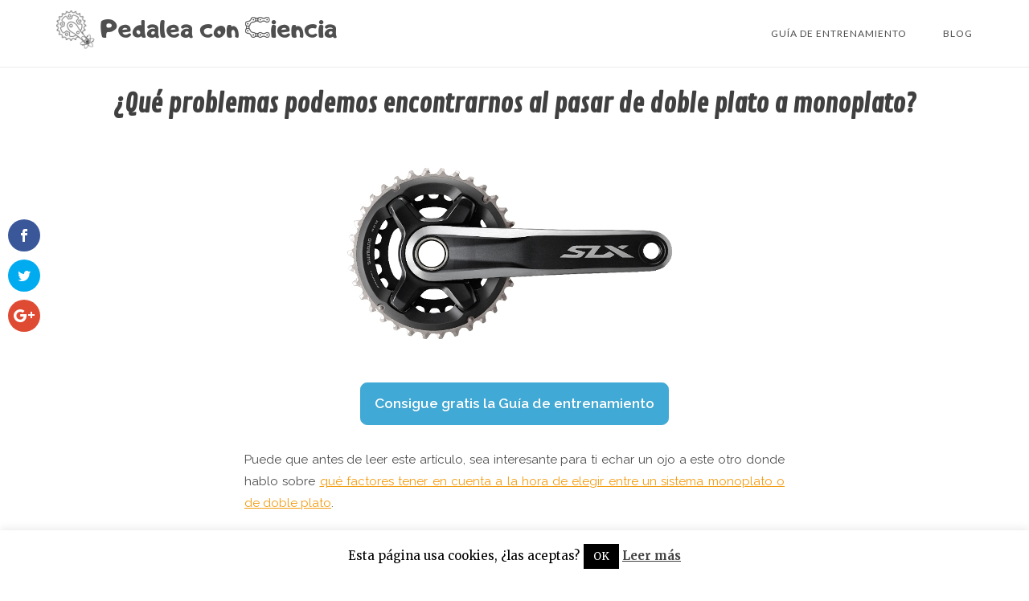

--- FILE ---
content_type: text/html; charset=UTF-8
request_url: https://pedaleaconciencia.com/mountain-bike/problemas-al-pasar-de-doble-plato-a-monoplato/
body_size: 20584
content:
<!DOCTYPE html>
<html lang="es">
<head>
<meta charset="UTF-8">
<meta name="viewport" content="width=device-width, initial-scale=1">
<link rel="profile" href="http://gmpg.org/xfn/11">
<link rel="pingback" href="https://pedaleaconciencia.com/xmlrpc.php">

<script>var et_site_url='https://pedaleaconciencia.com';var et_post_id='1907';function et_core_page_resource_fallback(a,b){"undefined"===typeof b&&(b=a.sheet.cssRules&&0===a.sheet.cssRules.length);b&&(a.onerror=null,a.onload=null,a.href?a.href=et_site_url+"/?et_core_page_resource="+a.id+et_post_id:a.src&&(a.src=et_site_url+"/?et_core_page_resource="+a.id+et_post_id))}
</script><meta name='robots' content='index, follow, max-image-preview:large, max-snippet:-1, max-video-preview:-1' />

	<!-- This site is optimized with the Yoast SEO plugin v26.8 - https://yoast.com/product/yoast-seo-wordpress/ -->
	<title>▷ ¿Qué problemas podemos encontrarnos al pasar de doble plato a monoplato?</title>
	<meta name="description" content="¿Qué es necesario para pasar de doble plato a monoplato? ¿Qué debemos tener en cuenta? ¿Qué problemas podríamos encontrar en el proceso?" />
	<link rel="canonical" href="https://pedaleaconciencia.com/mountain-bike/problemas-al-pasar-de-doble-plato-a-monoplato/" />
	<meta property="og:locale" content="es_ES" />
	<meta property="og:type" content="article" />
	<meta property="og:title" content="▷ ¿Qué problemas podemos encontrarnos al pasar de doble plato a monoplato?" />
	<meta property="og:description" content="¿Qué es necesario para pasar de doble plato a monoplato? ¿Qué debemos tener en cuenta? ¿Qué problemas podríamos encontrar en el proceso?" />
	<meta property="og:url" content="https://pedaleaconciencia.com/mountain-bike/problemas-al-pasar-de-doble-plato-a-monoplato/" />
	<meta property="og:site_name" content="Pedalea con Ciencia" />
	<meta property="article:publisher" content="https://www.facebook.com/pedaleaconciencia/" />
	<meta property="article:published_time" content="2018-07-19T07:00:38+00:00" />
	<meta property="article:modified_time" content="2018-07-19T16:59:24+00:00" />
	<meta property="og:image" content="https://pedaleaconciencia.com/wp-content/uploads/Problemas-al-pasar-de-doble-a-monoplato.jpeg" />
	<meta property="og:image:width" content="448" />
	<meta property="og:image:height" content="256" />
	<meta property="og:image:type" content="image/jpeg" />
	<meta name="author" content="Admin" />
	<meta name="twitter:card" content="summary_large_image" />
	<meta name="twitter:creator" content="@PedaleaCiencia" />
	<meta name="twitter:site" content="@PedaleaCiencia" />
	<meta name="twitter:label1" content="Escrito por" />
	<meta name="twitter:data1" content="Admin" />
	<meta name="twitter:label2" content="Tiempo de lectura" />
	<meta name="twitter:data2" content="2 minutos" />
	<script type="application/ld+json" class="yoast-schema-graph">{"@context":"https://schema.org","@graph":[{"@type":"Article","@id":"https://pedaleaconciencia.com/mountain-bike/problemas-al-pasar-de-doble-plato-a-monoplato/#article","isPartOf":{"@id":"https://pedaleaconciencia.com/mountain-bike/problemas-al-pasar-de-doble-plato-a-monoplato/"},"author":{"name":"Admin","@id":"https://pedaleaconciencia.com/#/schema/person/3c553aefc7e74fae62aa073e6bf62f65"},"headline":"¿Qué problemas podemos encontrarnos al pasar de doble plato a monoplato?","datePublished":"2018-07-19T07:00:38+00:00","dateModified":"2018-07-19T16:59:24+00:00","mainEntityOfPage":{"@id":"https://pedaleaconciencia.com/mountain-bike/problemas-al-pasar-de-doble-plato-a-monoplato/"},"wordCount":393,"image":{"@id":"https://pedaleaconciencia.com/mountain-bike/problemas-al-pasar-de-doble-plato-a-monoplato/#primaryimage"},"thumbnailUrl":"https://pedaleaconciencia.com/wp-content/uploads/Problemas-al-pasar-de-doble-a-monoplato.jpeg","keywords":["material","monoplato","rendimiento"],"articleSection":["Mountain bike"],"inLanguage":"es"},{"@type":"WebPage","@id":"https://pedaleaconciencia.com/mountain-bike/problemas-al-pasar-de-doble-plato-a-monoplato/","url":"https://pedaleaconciencia.com/mountain-bike/problemas-al-pasar-de-doble-plato-a-monoplato/","name":"▷ ¿Qué problemas podemos encontrarnos al pasar de doble plato a monoplato?","isPartOf":{"@id":"https://pedaleaconciencia.com/#website"},"primaryImageOfPage":{"@id":"https://pedaleaconciencia.com/mountain-bike/problemas-al-pasar-de-doble-plato-a-monoplato/#primaryimage"},"image":{"@id":"https://pedaleaconciencia.com/mountain-bike/problemas-al-pasar-de-doble-plato-a-monoplato/#primaryimage"},"thumbnailUrl":"https://pedaleaconciencia.com/wp-content/uploads/Problemas-al-pasar-de-doble-a-monoplato.jpeg","datePublished":"2018-07-19T07:00:38+00:00","dateModified":"2018-07-19T16:59:24+00:00","author":{"@id":"https://pedaleaconciencia.com/#/schema/person/3c553aefc7e74fae62aa073e6bf62f65"},"description":"¿Qué es necesario para pasar de doble plato a monoplato? ¿Qué debemos tener en cuenta? ¿Qué problemas podríamos encontrar en el proceso?","breadcrumb":{"@id":"https://pedaleaconciencia.com/mountain-bike/problemas-al-pasar-de-doble-plato-a-monoplato/#breadcrumb"},"inLanguage":"es","potentialAction":[{"@type":"ReadAction","target":["https://pedaleaconciencia.com/mountain-bike/problemas-al-pasar-de-doble-plato-a-monoplato/"]}]},{"@type":"ImageObject","inLanguage":"es","@id":"https://pedaleaconciencia.com/mountain-bike/problemas-al-pasar-de-doble-plato-a-monoplato/#primaryimage","url":"https://pedaleaconciencia.com/wp-content/uploads/Problemas-al-pasar-de-doble-a-monoplato.jpeg","contentUrl":"https://pedaleaconciencia.com/wp-content/uploads/Problemas-al-pasar-de-doble-a-monoplato.jpeg","width":"448","height":"256","caption":"Problemas al pasar de doble a monoplato"},{"@type":"BreadcrumbList","@id":"https://pedaleaconciencia.com/mountain-bike/problemas-al-pasar-de-doble-plato-a-monoplato/#breadcrumb","itemListElement":[{"@type":"ListItem","position":1,"name":"Portada","item":"https://pedaleaconciencia.com/"},{"@type":"ListItem","position":2,"name":"¿Qué problemas podemos encontrarnos al pasar de doble plato a monoplato?"}]},{"@type":"WebSite","@id":"https://pedaleaconciencia.com/#website","url":"https://pedaleaconciencia.com/","name":"Pedalea con Ciencia","description":"Disfruta más y mejor con tu bicicleta","potentialAction":[{"@type":"SearchAction","target":{"@type":"EntryPoint","urlTemplate":"https://pedaleaconciencia.com/?s={search_term_string}"},"query-input":{"@type":"PropertyValueSpecification","valueRequired":true,"valueName":"search_term_string"}}],"inLanguage":"es"},{"@type":"Person","@id":"https://pedaleaconciencia.com/#/schema/person/3c553aefc7e74fae62aa073e6bf62f65","name":"Admin","image":{"@type":"ImageObject","inLanguage":"es","@id":"https://pedaleaconciencia.com/#/schema/person/image/","url":"https://secure.gravatar.com/avatar/eb1b2781f7d78e3e858c32b4f4171019f68adb871fb8b33cb84a965aba617bba?s=96&r=g","contentUrl":"https://secure.gravatar.com/avatar/eb1b2781f7d78e3e858c32b4f4171019f68adb871fb8b33cb84a965aba617bba?s=96&r=g","caption":"Admin"}}]}</script>
	<!-- / Yoast SEO plugin. -->


<link rel='dns-prefetch' href='//fonts.googleapis.com' />
<link rel="alternate" type="application/rss+xml" title="Pedalea con Ciencia &raquo; Feed" href="https://pedaleaconciencia.com/feed/" />
<link rel="alternate" type="application/rss+xml" title="Pedalea con Ciencia &raquo; Feed de los comentarios" href="https://pedaleaconciencia.com/comments/feed/" />
<link rel="alternate" title="oEmbed (JSON)" type="application/json+oembed" href="https://pedaleaconciencia.com/wp-json/oembed/1.0/embed?url=https%3A%2F%2Fpedaleaconciencia.com%2Fmountain-bike%2Fproblemas-al-pasar-de-doble-plato-a-monoplato%2F" />
<link rel="alternate" title="oEmbed (XML)" type="text/xml+oembed" href="https://pedaleaconciencia.com/wp-json/oembed/1.0/embed?url=https%3A%2F%2Fpedaleaconciencia.com%2Fmountain-bike%2Fproblemas-al-pasar-de-doble-plato-a-monoplato%2F&#038;format=xml" />
<style id='wp-img-auto-sizes-contain-inline-css' type='text/css'>
img:is([sizes=auto i],[sizes^="auto," i]){contain-intrinsic-size:3000px 1500px}
/*# sourceURL=wp-img-auto-sizes-contain-inline-css */
</style>
<link rel='stylesheet' id='googleFonts-css' href='https://fonts.googleapis.com/css?family=Roboto&#038;ver=6.9' type='text/css' media='all' />
<style id='wp-emoji-styles-inline-css' type='text/css'>

	img.wp-smiley, img.emoji {
		display: inline !important;
		border: none !important;
		box-shadow: none !important;
		height: 1em !important;
		width: 1em !important;
		margin: 0 0.07em !important;
		vertical-align: -0.1em !important;
		background: none !important;
		padding: 0 !important;
	}
/*# sourceURL=wp-emoji-styles-inline-css */
</style>
<style id='wp-block-library-inline-css' type='text/css'>
:root{--wp-block-synced-color:#7a00df;--wp-block-synced-color--rgb:122,0,223;--wp-bound-block-color:var(--wp-block-synced-color);--wp-editor-canvas-background:#ddd;--wp-admin-theme-color:#007cba;--wp-admin-theme-color--rgb:0,124,186;--wp-admin-theme-color-darker-10:#006ba1;--wp-admin-theme-color-darker-10--rgb:0,107,160.5;--wp-admin-theme-color-darker-20:#005a87;--wp-admin-theme-color-darker-20--rgb:0,90,135;--wp-admin-border-width-focus:2px}@media (min-resolution:192dpi){:root{--wp-admin-border-width-focus:1.5px}}.wp-element-button{cursor:pointer}:root .has-very-light-gray-background-color{background-color:#eee}:root .has-very-dark-gray-background-color{background-color:#313131}:root .has-very-light-gray-color{color:#eee}:root .has-very-dark-gray-color{color:#313131}:root .has-vivid-green-cyan-to-vivid-cyan-blue-gradient-background{background:linear-gradient(135deg,#00d084,#0693e3)}:root .has-purple-crush-gradient-background{background:linear-gradient(135deg,#34e2e4,#4721fb 50%,#ab1dfe)}:root .has-hazy-dawn-gradient-background{background:linear-gradient(135deg,#faaca8,#dad0ec)}:root .has-subdued-olive-gradient-background{background:linear-gradient(135deg,#fafae1,#67a671)}:root .has-atomic-cream-gradient-background{background:linear-gradient(135deg,#fdd79a,#004a59)}:root .has-nightshade-gradient-background{background:linear-gradient(135deg,#330968,#31cdcf)}:root .has-midnight-gradient-background{background:linear-gradient(135deg,#020381,#2874fc)}:root{--wp--preset--font-size--normal:16px;--wp--preset--font-size--huge:42px}.has-regular-font-size{font-size:1em}.has-larger-font-size{font-size:2.625em}.has-normal-font-size{font-size:var(--wp--preset--font-size--normal)}.has-huge-font-size{font-size:var(--wp--preset--font-size--huge)}.has-text-align-center{text-align:center}.has-text-align-left{text-align:left}.has-text-align-right{text-align:right}.has-fit-text{white-space:nowrap!important}#end-resizable-editor-section{display:none}.aligncenter{clear:both}.items-justified-left{justify-content:flex-start}.items-justified-center{justify-content:center}.items-justified-right{justify-content:flex-end}.items-justified-space-between{justify-content:space-between}.screen-reader-text{border:0;clip-path:inset(50%);height:1px;margin:-1px;overflow:hidden;padding:0;position:absolute;width:1px;word-wrap:normal!important}.screen-reader-text:focus{background-color:#ddd;clip-path:none;color:#444;display:block;font-size:1em;height:auto;left:5px;line-height:normal;padding:15px 23px 14px;text-decoration:none;top:5px;width:auto;z-index:100000}html :where(.has-border-color){border-style:solid}html :where([style*=border-top-color]){border-top-style:solid}html :where([style*=border-right-color]){border-right-style:solid}html :where([style*=border-bottom-color]){border-bottom-style:solid}html :where([style*=border-left-color]){border-left-style:solid}html :where([style*=border-width]){border-style:solid}html :where([style*=border-top-width]){border-top-style:solid}html :where([style*=border-right-width]){border-right-style:solid}html :where([style*=border-bottom-width]){border-bottom-style:solid}html :where([style*=border-left-width]){border-left-style:solid}html :where(img[class*=wp-image-]){height:auto;max-width:100%}:where(figure){margin:0 0 1em}html :where(.is-position-sticky){--wp-admin--admin-bar--position-offset:var(--wp-admin--admin-bar--height,0px)}@media screen and (max-width:600px){html :where(.is-position-sticky){--wp-admin--admin-bar--position-offset:0px}}

/*# sourceURL=wp-block-library-inline-css */
</style><style id='global-styles-inline-css' type='text/css'>
:root{--wp--preset--aspect-ratio--square: 1;--wp--preset--aspect-ratio--4-3: 4/3;--wp--preset--aspect-ratio--3-4: 3/4;--wp--preset--aspect-ratio--3-2: 3/2;--wp--preset--aspect-ratio--2-3: 2/3;--wp--preset--aspect-ratio--16-9: 16/9;--wp--preset--aspect-ratio--9-16: 9/16;--wp--preset--color--black: #000000;--wp--preset--color--cyan-bluish-gray: #abb8c3;--wp--preset--color--white: #ffffff;--wp--preset--color--pale-pink: #f78da7;--wp--preset--color--vivid-red: #cf2e2e;--wp--preset--color--luminous-vivid-orange: #ff6900;--wp--preset--color--luminous-vivid-amber: #fcb900;--wp--preset--color--light-green-cyan: #7bdcb5;--wp--preset--color--vivid-green-cyan: #00d084;--wp--preset--color--pale-cyan-blue: #8ed1fc;--wp--preset--color--vivid-cyan-blue: #0693e3;--wp--preset--color--vivid-purple: #9b51e0;--wp--preset--gradient--vivid-cyan-blue-to-vivid-purple: linear-gradient(135deg,rgb(6,147,227) 0%,rgb(155,81,224) 100%);--wp--preset--gradient--light-green-cyan-to-vivid-green-cyan: linear-gradient(135deg,rgb(122,220,180) 0%,rgb(0,208,130) 100%);--wp--preset--gradient--luminous-vivid-amber-to-luminous-vivid-orange: linear-gradient(135deg,rgb(252,185,0) 0%,rgb(255,105,0) 100%);--wp--preset--gradient--luminous-vivid-orange-to-vivid-red: linear-gradient(135deg,rgb(255,105,0) 0%,rgb(207,46,46) 100%);--wp--preset--gradient--very-light-gray-to-cyan-bluish-gray: linear-gradient(135deg,rgb(238,238,238) 0%,rgb(169,184,195) 100%);--wp--preset--gradient--cool-to-warm-spectrum: linear-gradient(135deg,rgb(74,234,220) 0%,rgb(151,120,209) 20%,rgb(207,42,186) 40%,rgb(238,44,130) 60%,rgb(251,105,98) 80%,rgb(254,248,76) 100%);--wp--preset--gradient--blush-light-purple: linear-gradient(135deg,rgb(255,206,236) 0%,rgb(152,150,240) 100%);--wp--preset--gradient--blush-bordeaux: linear-gradient(135deg,rgb(254,205,165) 0%,rgb(254,45,45) 50%,rgb(107,0,62) 100%);--wp--preset--gradient--luminous-dusk: linear-gradient(135deg,rgb(255,203,112) 0%,rgb(199,81,192) 50%,rgb(65,88,208) 100%);--wp--preset--gradient--pale-ocean: linear-gradient(135deg,rgb(255,245,203) 0%,rgb(182,227,212) 50%,rgb(51,167,181) 100%);--wp--preset--gradient--electric-grass: linear-gradient(135deg,rgb(202,248,128) 0%,rgb(113,206,126) 100%);--wp--preset--gradient--midnight: linear-gradient(135deg,rgb(2,3,129) 0%,rgb(40,116,252) 100%);--wp--preset--font-size--small: 13px;--wp--preset--font-size--medium: 20px;--wp--preset--font-size--large: 36px;--wp--preset--font-size--x-large: 42px;--wp--preset--spacing--20: 0.44rem;--wp--preset--spacing--30: 0.67rem;--wp--preset--spacing--40: 1rem;--wp--preset--spacing--50: 1.5rem;--wp--preset--spacing--60: 2.25rem;--wp--preset--spacing--70: 3.38rem;--wp--preset--spacing--80: 5.06rem;--wp--preset--shadow--natural: 6px 6px 9px rgba(0, 0, 0, 0.2);--wp--preset--shadow--deep: 12px 12px 50px rgba(0, 0, 0, 0.4);--wp--preset--shadow--sharp: 6px 6px 0px rgba(0, 0, 0, 0.2);--wp--preset--shadow--outlined: 6px 6px 0px -3px rgb(255, 255, 255), 6px 6px rgb(0, 0, 0);--wp--preset--shadow--crisp: 6px 6px 0px rgb(0, 0, 0);}:where(.is-layout-flex){gap: 0.5em;}:where(.is-layout-grid){gap: 0.5em;}body .is-layout-flex{display: flex;}.is-layout-flex{flex-wrap: wrap;align-items: center;}.is-layout-flex > :is(*, div){margin: 0;}body .is-layout-grid{display: grid;}.is-layout-grid > :is(*, div){margin: 0;}:where(.wp-block-columns.is-layout-flex){gap: 2em;}:where(.wp-block-columns.is-layout-grid){gap: 2em;}:where(.wp-block-post-template.is-layout-flex){gap: 1.25em;}:where(.wp-block-post-template.is-layout-grid){gap: 1.25em;}.has-black-color{color: var(--wp--preset--color--black) !important;}.has-cyan-bluish-gray-color{color: var(--wp--preset--color--cyan-bluish-gray) !important;}.has-white-color{color: var(--wp--preset--color--white) !important;}.has-pale-pink-color{color: var(--wp--preset--color--pale-pink) !important;}.has-vivid-red-color{color: var(--wp--preset--color--vivid-red) !important;}.has-luminous-vivid-orange-color{color: var(--wp--preset--color--luminous-vivid-orange) !important;}.has-luminous-vivid-amber-color{color: var(--wp--preset--color--luminous-vivid-amber) !important;}.has-light-green-cyan-color{color: var(--wp--preset--color--light-green-cyan) !important;}.has-vivid-green-cyan-color{color: var(--wp--preset--color--vivid-green-cyan) !important;}.has-pale-cyan-blue-color{color: var(--wp--preset--color--pale-cyan-blue) !important;}.has-vivid-cyan-blue-color{color: var(--wp--preset--color--vivid-cyan-blue) !important;}.has-vivid-purple-color{color: var(--wp--preset--color--vivid-purple) !important;}.has-black-background-color{background-color: var(--wp--preset--color--black) !important;}.has-cyan-bluish-gray-background-color{background-color: var(--wp--preset--color--cyan-bluish-gray) !important;}.has-white-background-color{background-color: var(--wp--preset--color--white) !important;}.has-pale-pink-background-color{background-color: var(--wp--preset--color--pale-pink) !important;}.has-vivid-red-background-color{background-color: var(--wp--preset--color--vivid-red) !important;}.has-luminous-vivid-orange-background-color{background-color: var(--wp--preset--color--luminous-vivid-orange) !important;}.has-luminous-vivid-amber-background-color{background-color: var(--wp--preset--color--luminous-vivid-amber) !important;}.has-light-green-cyan-background-color{background-color: var(--wp--preset--color--light-green-cyan) !important;}.has-vivid-green-cyan-background-color{background-color: var(--wp--preset--color--vivid-green-cyan) !important;}.has-pale-cyan-blue-background-color{background-color: var(--wp--preset--color--pale-cyan-blue) !important;}.has-vivid-cyan-blue-background-color{background-color: var(--wp--preset--color--vivid-cyan-blue) !important;}.has-vivid-purple-background-color{background-color: var(--wp--preset--color--vivid-purple) !important;}.has-black-border-color{border-color: var(--wp--preset--color--black) !important;}.has-cyan-bluish-gray-border-color{border-color: var(--wp--preset--color--cyan-bluish-gray) !important;}.has-white-border-color{border-color: var(--wp--preset--color--white) !important;}.has-pale-pink-border-color{border-color: var(--wp--preset--color--pale-pink) !important;}.has-vivid-red-border-color{border-color: var(--wp--preset--color--vivid-red) !important;}.has-luminous-vivid-orange-border-color{border-color: var(--wp--preset--color--luminous-vivid-orange) !important;}.has-luminous-vivid-amber-border-color{border-color: var(--wp--preset--color--luminous-vivid-amber) !important;}.has-light-green-cyan-border-color{border-color: var(--wp--preset--color--light-green-cyan) !important;}.has-vivid-green-cyan-border-color{border-color: var(--wp--preset--color--vivid-green-cyan) !important;}.has-pale-cyan-blue-border-color{border-color: var(--wp--preset--color--pale-cyan-blue) !important;}.has-vivid-cyan-blue-border-color{border-color: var(--wp--preset--color--vivid-cyan-blue) !important;}.has-vivid-purple-border-color{border-color: var(--wp--preset--color--vivid-purple) !important;}.has-vivid-cyan-blue-to-vivid-purple-gradient-background{background: var(--wp--preset--gradient--vivid-cyan-blue-to-vivid-purple) !important;}.has-light-green-cyan-to-vivid-green-cyan-gradient-background{background: var(--wp--preset--gradient--light-green-cyan-to-vivid-green-cyan) !important;}.has-luminous-vivid-amber-to-luminous-vivid-orange-gradient-background{background: var(--wp--preset--gradient--luminous-vivid-amber-to-luminous-vivid-orange) !important;}.has-luminous-vivid-orange-to-vivid-red-gradient-background{background: var(--wp--preset--gradient--luminous-vivid-orange-to-vivid-red) !important;}.has-very-light-gray-to-cyan-bluish-gray-gradient-background{background: var(--wp--preset--gradient--very-light-gray-to-cyan-bluish-gray) !important;}.has-cool-to-warm-spectrum-gradient-background{background: var(--wp--preset--gradient--cool-to-warm-spectrum) !important;}.has-blush-light-purple-gradient-background{background: var(--wp--preset--gradient--blush-light-purple) !important;}.has-blush-bordeaux-gradient-background{background: var(--wp--preset--gradient--blush-bordeaux) !important;}.has-luminous-dusk-gradient-background{background: var(--wp--preset--gradient--luminous-dusk) !important;}.has-pale-ocean-gradient-background{background: var(--wp--preset--gradient--pale-ocean) !important;}.has-electric-grass-gradient-background{background: var(--wp--preset--gradient--electric-grass) !important;}.has-midnight-gradient-background{background: var(--wp--preset--gradient--midnight) !important;}.has-small-font-size{font-size: var(--wp--preset--font-size--small) !important;}.has-medium-font-size{font-size: var(--wp--preset--font-size--medium) !important;}.has-large-font-size{font-size: var(--wp--preset--font-size--large) !important;}.has-x-large-font-size{font-size: var(--wp--preset--font-size--x-large) !important;}
/*# sourceURL=global-styles-inline-css */
</style>

<style id='classic-theme-styles-inline-css' type='text/css'>
/*! This file is auto-generated */
.wp-block-button__link{color:#fff;background-color:#32373c;border-radius:9999px;box-shadow:none;text-decoration:none;padding:calc(.667em + 2px) calc(1.333em + 2px);font-size:1.125em}.wp-block-file__button{background:#32373c;color:#fff;text-decoration:none}
/*# sourceURL=/wp-includes/css/classic-themes.min.css */
</style>
<link rel='stylesheet' id='contact-form-7-css' href='https://pedaleaconciencia.com/wp-content/plugins/contact-form-7/includes/css/styles.css?ver=6.1.4' type='text/css' media='all' />
<link rel='stylesheet' id='cookie-law-info-css' href='https://pedaleaconciencia.com/wp-content/plugins/cookie-law-info/legacy/public/css/cookie-law-info-public.css?ver=3.3.9.1' type='text/css' media='all' />
<link rel='stylesheet' id='cookie-law-info-gdpr-css' href='https://pedaleaconciencia.com/wp-content/plugins/cookie-law-info/legacy/public/css/cookie-law-info-gdpr.css?ver=3.3.9.1' type='text/css' media='all' />
<link rel='stylesheet' id='siteorigin-panels-front-css' href='https://pedaleaconciencia.com/wp-content/plugins/siteorigin-panels/css/front-flex.min.css?ver=2.33.5' type='text/css' media='all' />
<link rel='stylesheet' id='stripe-handler-ng-style-css' href='https://pedaleaconciencia.com/wp-content/plugins/stripe-payments/public/assets/css/public.css?ver=2.0.96' type='text/css' media='all' />
<link rel='stylesheet' id='dashicons-css' href='https://pedaleaconciencia.com/wp-includes/css/dashicons.min.css?ver=6.9' type='text/css' media='all' />
<link rel='stylesheet' id='if-menu-site-css-css' href='https://pedaleaconciencia.com/wp-content/plugins/if-menu/assets/if-menu-site.css?ver=6.9' type='text/css' media='all' />
<link rel='stylesheet' id='et-gf-open-sans-css' href='https://fonts.googleapis.com/css?family=Open+Sans:400,700' type='text/css' media='all' />
<link rel='stylesheet' id='et_monarch-css-css' href='https://pedaleaconciencia.com/wp-content/plugins/monarch/css/style.css?ver=1.3.22' type='text/css' media='all' />
<link rel='stylesheet' id='siteorigin-unwind-style-css' href='https://pedaleaconciencia.com/wp-content/themes/siteorigin-unwind/style.min.css?ver=1.9.20' type='text/css' media='all' />
<link rel='stylesheet' id='siteorigin-google-web-fonts-css' href='https://fonts.googleapis.com/css?family=Lato%3A300%2C400%7CMerriweather%3A400%2C700&#038;ver=6.9#038;subset&#038;display=block' type='text/css' media='all' />
<script type="text/javascript" src="https://pedaleaconciencia.com/wp-includes/js/jquery/jquery.min.js?ver=3.7.1" id="jquery-core-js"></script>
<script type="text/javascript" src="https://pedaleaconciencia.com/wp-includes/js/jquery/jquery-migrate.min.js?ver=3.4.1" id="jquery-migrate-js"></script>
<script type="text/javascript" id="cookie-law-info-js-extra">
/* <![CDATA[ */
var Cli_Data = {"nn_cookie_ids":[],"cookielist":[],"non_necessary_cookies":[],"ccpaEnabled":"","ccpaRegionBased":"","ccpaBarEnabled":"","strictlyEnabled":["necessary","obligatoire"],"ccpaType":"gdpr","js_blocking":"","custom_integration":"","triggerDomRefresh":"","secure_cookies":""};
var cli_cookiebar_settings = {"animate_speed_hide":"500","animate_speed_show":"500","background":"#fff","border":"#444","border_on":"","button_1_button_colour":"#000","button_1_button_hover":"#000000","button_1_link_colour":"#fff","button_1_as_button":"1","button_1_new_win":"","button_2_button_colour":"#333","button_2_button_hover":"#292929","button_2_link_colour":"#444","button_2_as_button":"","button_2_hidebar":"1","button_3_button_colour":"#000","button_3_button_hover":"#000000","button_3_link_colour":"#fff","button_3_as_button":"1","button_3_new_win":"","button_4_button_colour":"#000","button_4_button_hover":"#000000","button_4_link_colour":"#fff","button_4_as_button":"1","button_7_button_colour":"#61a229","button_7_button_hover":"#4e8221","button_7_link_colour":"#fff","button_7_as_button":"1","button_7_new_win":"","font_family":"inherit","header_fix":"","notify_animate_hide":"1","notify_animate_show":"","notify_div_id":"#cookie-law-info-bar","notify_position_horizontal":"right","notify_position_vertical":"bottom","scroll_close":"","scroll_close_reload":"","accept_close_reload":"","reject_close_reload":"","showagain_tab":"1","showagain_background":"#fff","showagain_border":"#000","showagain_div_id":"#cookie-law-info-again","showagain_x_position":"100px","text":"#000","show_once_yn":"","show_once":"10000","logging_on":"","as_popup":"","popup_overlay":"1","bar_heading_text":"","cookie_bar_as":"banner","popup_showagain_position":"bottom-right","widget_position":"left"};
var log_object = {"ajax_url":"https://pedaleaconciencia.com/wp-admin/admin-ajax.php"};
//# sourceURL=cookie-law-info-js-extra
/* ]]> */
</script>
<script type="text/javascript" src="https://pedaleaconciencia.com/wp-content/plugins/cookie-law-info/legacy/public/js/cookie-law-info-public.js?ver=3.3.9.1" id="cookie-law-info-js"></script>
<link rel="https://api.w.org/" href="https://pedaleaconciencia.com/wp-json/" /><link rel="alternate" title="JSON" type="application/json" href="https://pedaleaconciencia.com/wp-json/wp/v2/posts/1907" /><link rel="EditURI" type="application/rsd+xml" title="RSD" href="https://pedaleaconciencia.com/xmlrpc.php?rsd" />
<meta name="generator" content="WordPress 6.9" />
<link rel='shortlink' href='https://pedaleaconciencia.com/?p=1907' />
	<link rel="preconnect" href="https://fonts.googleapis.com">
	<link rel="preconnect" href="https://fonts.gstatic.com">
	
		<!-- GA Google Analytics @ https://m0n.co/ga -->
		<script>
			(function(i,s,o,g,r,a,m){i['GoogleAnalyticsObject']=r;i[r]=i[r]||function(){
			(i[r].q=i[r].q||[]).push(arguments)},i[r].l=1*new Date();a=s.createElement(o),
			m=s.getElementsByTagName(o)[0];a.async=1;a.src=g;m.parentNode.insertBefore(a,m)
			})(window,document,'script','https://www.google-analytics.com/analytics.js','ga');
			ga('create', 'UA-107372468-1', 'auto');
			ga('send', 'pageview');
		</script>

	
        <script type="text/javascript">
            var jQueryMigrateHelperHasSentDowngrade = false;

			window.onerror = function( msg, url, line, col, error ) {
				// Break out early, do not processing if a downgrade reqeust was already sent.
				if ( jQueryMigrateHelperHasSentDowngrade ) {
					return true;
                }

				var xhr = new XMLHttpRequest();
				var nonce = '1410830335';
				var jQueryFunctions = [
					'andSelf',
					'browser',
					'live',
					'boxModel',
					'support.boxModel',
					'size',
					'swap',
					'clean',
					'sub',
                ];
				var match_pattern = /\)\.(.+?) is not a function/;
                var erroredFunction = msg.match( match_pattern );

                // If there was no matching functions, do not try to downgrade.
                if ( null === erroredFunction || typeof erroredFunction !== 'object' || typeof erroredFunction[1] === "undefined" || -1 === jQueryFunctions.indexOf( erroredFunction[1] ) ) {
                    return true;
                }

                // Set that we've now attempted a downgrade request.
                jQueryMigrateHelperHasSentDowngrade = true;

				xhr.open( 'POST', 'https://pedaleaconciencia.com/wp-admin/admin-ajax.php' );
				xhr.setRequestHeader( 'Content-Type', 'application/x-www-form-urlencoded' );
				xhr.onload = function () {
					var response,
                        reload = false;

					if ( 200 === xhr.status ) {
                        try {
                        	response = JSON.parse( xhr.response );

                        	reload = response.data.reload;
                        } catch ( e ) {
                        	reload = false;
                        }
                    }

					// Automatically reload the page if a deprecation caused an automatic downgrade, ensure visitors get the best possible experience.
					if ( reload ) {
						location.reload();
                    }
				};

				xhr.send( encodeURI( 'action=jquery-migrate-downgrade-version&_wpnonce=' + nonce ) );

				// Suppress error alerts in older browsers
				return true;
			}
        </script>

		<style type="text/css" id="et-social-custom-css">
				 
			</style>				<style type="text/css" id="siteorigin-unwind-settings-custom" data-siteorigin-settings="true">
					/* style */ body,button,input,select,textarea { color: #4f4d4d;  }  blockquote { border-left: 3px solid #1800a5; } abbr,acronym { border-bottom: 1px dotted #4f4d4d; }    .button:hover,#page #infinite-handle span button:hover,button:hover,input[type=button]:hover,input[type=reset]:hover,input[type=submit]:hover,.woocommerce #respond input#submit:hover,.woocommerce a.button:hover,.woocommerce button.button:hover,.woocommerce input.button:hover,.woocommerce.single-product .cart button:hover { border-color: #1800a5; color: #1800a5; } .button:active,#page #infinite-handle span button:active,.button:focus,#page #infinite-handle span button:focus,button:active,button:focus,input[type=button]:active,input[type=button]:focus,input[type=reset]:active,input[type=reset]:focus,input[type=submit]:active,input[type=submit]:focus,.woocommerce #respond input#submit:active,.woocommerce #respond input#submit:focus,.woocommerce a.button:active,.woocommerce a.button:focus,.woocommerce button.button:active,.woocommerce button.button:focus,.woocommerce input.button:active,.woocommerce input.button:focus,.woocommerce.single-product .cart button:active,.woocommerce.single-product .cart button:focus { border-color: #1800a5; color: #1800a5; }  input[type=text]:focus,input[type=email]:focus,input[type=url]:focus,input[type=password]:focus,input[type=search]:focus,input[type=number]:focus,input[type=tel]:focus,input[type=range]:focus,input[type=date]:focus,input[type=month]:focus,input[type=week]:focus,input[type=time]:focus,input[type=datetime]:focus,input[type=datetime-local]:focus,input[type=color]:focus,textarea:focus { color: #4f4d4d; } a { color: #1800a5; } a:hover,a:focus { color: #1800a5; }  .main-navigation > div li a { color: #4f4d4d; }  .search-toggle .open .svg-icon-search path { fill: #4f4d4d; } .search-toggle .close .svg-icon-close path { fill: #4f4d4d; } .menu-toggle .svg-icon-menu path { fill: #4f4d4d; } #mobile-navigation ul li a { color: #4f4d4d; } #mobile-navigation ul li .dropdown-toggle .svg-icon-submenu path { fill: #4f4d4d; } .comment-navigation a,.posts-navigation a,.post-navigation a { color: #4f4d4d; } .comment-navigation a:hover,.posts-navigation a:hover,.post-navigation a:hover { border-color: #1800a5; color: #1800a5; }  .pagination .page-numbers { color: #4f4d4d; } .pagination .page-numbers:hover { background: #1800a5; border-color: #1800a5; } .pagination .dots:hover { color: #4f4d4d; } .pagination .current { background: #1800a5; border-color: #1800a5; }   .post-navigation a { color: #4f4d4d; } .post-navigation a:hover { color: #1800a5; }    .breadcrumbs a:hover,.woocommerce .woocommerce-breadcrumb a:hover { color: #1800a5; }  #secondary .widget .widget-title,#colophon .widget .widget-title,#masthead-widgets .widget .widget-title { color: #4f4d4d; } #secondary .widget a,#colophon .widget a,#masthead-widgets .widget a { color: #4f4d4d; } #secondary .widget a:hover,#colophon .widget a:hover,#masthead-widgets .widget a:hover { color: #1800a5; }  .widget_categories a { color: #4f4d4d; }   .calendar_wrap .wp-calendar-nav a { color: #1800a5; } .calendar_wrap .wp-calendar-nav a:hover { color: #1800a5; }  .recent-posts-extended h3 { color: #4f4d4d; }   #secondary .widget_search .search-form button[type=submit] svg,#colophon .widget_search .search-form button[type=submit] svg,#masthead-widgets .widget_search .search-form button[type=submit] svg { fill: #4f4d4d; } #page .widget_tag_cloud a { color: #4f4d4d; } #page .widget_tag_cloud a:hover { background: #1800a5; border-color: #1800a5; } #masthead { margin-bottom: 10px; }    #masthead .site-branding { padding: 5px 0; }   .header-design-4 #masthead .site-branding { padding: calc( 5px / 2) 0; } #masthead #masthead-widgets { margin: 5px auto; } #fullscreen-search h3 { color: #4f4d4d; } #fullscreen-search form input[type=search] { color: #4f4d4d; }      .entry-meta span a:hover { color: #1800a5; }  .entry-title a:hover { color: #4f4d4d; }  .more-link:hover .more-text { border: 2px solid #1800a5; color: #1800a5; } .page-links .page-links-title { color: #4f4d4d; } .page-links .post-page-numbers { color: #4f4d4d; } .page-links .post-page-numbers:hover,.page-links .post-page-numbers.current { border-color: #1800a5; color: #1800a5; } .tags-list a { color: #4f4d4d; } .tags-list a:hover { background: #4f4d4d; }  .blog-layout-grid .archive-entry .more-link .more-text { color: #1800a5;  } .blog-layout-grid .archive-entry .more-link .more-text:hover { color: #4f4d4d; }  .blog-layout-masonry .archive-entry .more-link .more-text { color: #1800a5;  } .blog-layout-masonry .archive-entry .more-link .more-text:hover { color: #4f4d4d; }  .blog-layout-alternate .archive-entry .entry-content .more-link .more-text { color: #1800a5;  } .blog-layout-alternate .archive-entry .entry-content .more-link .more-text:hover { color: #4f4d4d; }    .blog-layout-offset .archive-entry .entry-offset a:hover { color: #4f4d4d; } .archive .container > .page-header,.search .container > .page-header { margin-bottom: 10px; }   .content-area .search-form button[type=submit] svg { fill: #4f4d4d; } .yarpp-related ol li .related-post-title:hover,.related-posts-section ol li .related-post-title:hover { color: #4f4d4d; }  .author-box .author-description { color: #4f4d4d; }  .author-box .author-description .post-author-title a:hover { color: #4f4d4d; }         .jetpack-portfolio-shortcode .portfolio-entry-title a:hover { color: #4f4d4d; }   .jetpack-portfolio-shortcode .portfolio-entry-meta a:hover { color: #1800a5; } .comment-list li.comment { color: #4f4d4d; }   .comment-list li.comment .author a:hover { color: #4f4d4d; }   .comment-list li.comment .comment-reply-link:hover { color: #1800a5; }  .comment-reply-title #cancel-comment-reply-link:hover { color: #1800a5; }  #commentform .comment-notes a,#commentform .logged-in-as a { color: #4f4d4d; }    #colophon .site-info { color: #4f4d4d; }    .site-content #jp-relatedposts .jp-relatedposts-items .jp-relatedposts-post h4 a:hover { color: #4f4d4d; }  @media screen and (max-width: 900px) { .main-navigation .menu-toggle { display: block; } .main-navigation > div, .main-navigation > div ul, .main-navigation .shopping-cart { display: none; } } @media screen and (min-width: 901px) { #mobile-navigation { display: none !important; } .main-navigation > div ul { display: block; } .main-navigation .shopping-cart { display: inline-block; } .main-navigation .menu-toggle { display: none; } }				</style>
				<style media="all" id="siteorigin-panels-layouts-head">/* Layout 1907 */ #pgc-1907-0-0 , #pgc-1907-0-2 { width:20%;width:calc(20% - ( 0.8 * 30px ) ) } #pgc-1907-0-1 { width:60%;width:calc(60% - ( 0.4 * 30px ) ) } #pg-1907-0 , #pg-1907-1 , #pl-1907 .so-panel { margin-bottom:30px } #pgc-1907-1-0 , #pgc-1907-1-2 { width:34%;width:calc(34% - ( 0.66 * 30px ) ) } #pgc-1907-1-1 { width:32%;width:calc(32% - ( 0.68 * 30px ) ) } #pgc-1907-2-0 , #pgc-1907-2-1 , #pgc-1907-2-2 { width:33.3333%;width:calc(33.3333% - ( 0.66666666666667 * 30px ) ) } #pl-1907 .so-panel:last-of-type { margin-bottom:0px } #pg-1907-0.panel-has-style > .panel-row-style, #pg-1907-0.panel-no-style , #pg-1907-1.panel-has-style > .panel-row-style, #pg-1907-1.panel-no-style , #pg-1907-2.panel-has-style > .panel-row-style, #pg-1907-2.panel-no-style { -webkit-align-items:flex-start;align-items:flex-start } @media (max-width:780px){ #pg-1907-0.panel-no-style, #pg-1907-0.panel-has-style > .panel-row-style, #pg-1907-0 , #pg-1907-1.panel-no-style, #pg-1907-1.panel-has-style > .panel-row-style, #pg-1907-1 , #pg-1907-2.panel-no-style, #pg-1907-2.panel-has-style > .panel-row-style, #pg-1907-2 { -webkit-flex-direction:column;-ms-flex-direction:column;flex-direction:column } #pg-1907-0 > .panel-grid-cell , #pg-1907-0 > .panel-row-style > .panel-grid-cell , #pg-1907-1 > .panel-grid-cell , #pg-1907-1 > .panel-row-style > .panel-grid-cell , #pg-1907-2 > .panel-grid-cell , #pg-1907-2 > .panel-row-style > .panel-grid-cell { width:100%;margin-right:0 } #pgc-1907-0-0 , #pgc-1907-0-1 , #pgc-1907-1-0 , #pgc-1907-1-1 , #pgc-1907-2-0 , #pgc-1907-2-1 { margin-bottom:30px } #pl-1907 .panel-grid-cell { padding:0 } #pl-1907 .panel-grid .panel-grid-cell-empty { display:none } #pl-1907 .panel-grid .panel-grid-cell-mobile-last { margin-bottom:0px }  } </style><link rel="icon" href="https://pedaleaconciencia.com/wp-content/uploads/cropped-Logo-Pedalea-verde-32x32.png" sizes="32x32" />
<link rel="icon" href="https://pedaleaconciencia.com/wp-content/uploads/cropped-Logo-Pedalea-verde-192x192.png" sizes="192x192" />
<link rel="apple-touch-icon" href="https://pedaleaconciencia.com/wp-content/uploads/cropped-Logo-Pedalea-verde-180x180.png" />
<meta name="msapplication-TileImage" content="https://pedaleaconciencia.com/wp-content/uploads/cropped-Logo-Pedalea-verde-270x270.png" />
		<style type="text/css" id="wp-custom-css">
			/* Eliminar la barra superior que queda en blanco */
.top-bar {
	height: 5px;
	visibility: hidden;
}

/* Formato de los títulos */
.entry-title {
    color: #404040;
    text-align: center;
		font-family: 'Contrail One';
}

/* Formato del texto general */
.entry-content {
	font-family: Raleway, sans-serif;
	color: #404040;
}

/* Letra menú navegación */
.main-navigation {
	font-family: Raleway, sans-serif;
}

/* Letra footer formulario */
.widget_mailpoet_form {
	font-family: Raleway, sans-serif;	
}

/* Letra footer formulario título */
.widget-title {
	font-family: Raleway, sans-serif;	
}

/* Letra footer menu */
.widget_nav_menu {
	font-family: Raleway, sans-serif;	
}

/* Formato de los enlaces in-line */
a {
    color: #f39c12;
    text-decoration: underline;
}

.sow-features-feature .textwidget
h1, h2, h3, h4, h5, h6 {
	font-family: 'Contrail One';
}
		</style>
			<style id="egf-frontend-styles" type="text/css">
		h2 {} p {} h1 {} entry-content, container, containt {} h3 {} h4 {} h5 {} h6 {} 	</style>
	<link rel='stylesheet' id='sow-google-font-raleway-css' href='https://fonts.googleapis.com/css?family=Raleway%3A600&#038;ver=6.9' type='text/css' media='all' />
<link rel='stylesheet' id='sow-button-flat-2dfe92ba1d8f-1907-css' href='https://pedaleaconciencia.com/wp-content/uploads/siteorigin-widgets/sow-button-flat-2dfe92ba1d8f-1907.css?ver=6.9' type='text/css' media='all' />
<link rel='stylesheet' id='sow-button-base-css' href='https://pedaleaconciencia.com/wp-content/plugins/so-widgets-bundle/widgets/button/css/style.css?ver=1.70.4' type='text/css' media='all' />
<link rel='stylesheet' id='sgf-google-fonts-1-css' href='https://fonts.googleapis.com/css?family=Contrail+One%7CGive+You+Glory%7CHanalei+Fill%7CPacifico%7CRaleway&#038;ver=6.9' type='text/css' media='all' />
</head>

<body class="wp-singular post-template-default single single-post postid-1907 single-format-standard wp-theme-siteorigin-unwind siteorigin-panels siteorigin-panels-before-js et_monarch chrome css3-animations header-design-4 no-js page-layout-default page-layout-hide-masthead page-layout-hide-footer-widgets sticky-menu">

<div id="page" class="hfeed site">
	<a class="skip-link screen-reader-text" href="#content">Ir al contenido</a>

			<header id="masthead" class="site-header">

			
			
<div class="main-navigation-bar sticky-bar sticky-menu">
	<div class="container">
		<div class="site-branding">
			<a href="https://pedaleaconciencia.com/" rel="home">
			<span class="screen-reader-text">Inicio</span><img width="360" height="70" src="https://pedaleaconciencia.com/wp-content/uploads/Logo-WEB2-Pedalea-con-Ciencia-4f4f4f.png" class="attachment-full size-full no-lazyload" alt="" decoding="async" srcset="https://pedaleaconciencia.com/wp-content/uploads/Logo-WEB2-Pedalea-con-Ciencia-4f4f4f.png 360w, https://pedaleaconciencia.com/wp-content/uploads/Logo-WEB2-Pedalea-con-Ciencia-4f4f4f-300x58.png 300w" sizes="(max-width: 360px) 100vw, 360px" loading="eager" /></a>					</div><!-- .site-branding -->
			<nav id="site-navigation" class="main-navigation">
							<button id="mobile-menu-button" class="menu-toggle" aria-controls="primary-menu" aria-expanded="false">				<svg version="1.1" class="svg-icon-menu" xmlns="http://www.w3.org/2000/svg" xmlns:xlink="http://www.w3.org/1999/xlink" width="27" height="32" viewBox="0 0 27 32">
					<path d="M27.429 24v2.286q0 0.464-0.339 0.804t-0.804 0.339h-25.143q-0.464 0-0.804-0.339t-0.339-0.804v-2.286q0-0.464 0.339-0.804t0.804-0.339h25.143q0.464 0 0.804 0.339t0.339 0.804zM27.429 14.857v2.286q0 0.464-0.339 0.804t-0.804 0.339h-25.143q-0.464 0-0.804-0.339t-0.339-0.804v-2.286q0-0.464 0.339-0.804t0.804-0.339h25.143q0.464 0 0.804 0.339t0.339 0.804zM27.429 5.714v2.286q0 0.464-0.339 0.804t-0.804 0.339h-25.143q-0.464 0-0.804-0.339t-0.339-0.804v-2.286q0-0.464 0.339-0.804t0.804-0.339h25.143q0.464 0 0.804 0.339t0.339 0.804z"></path>
				</svg>
			</button>
				<div class="menu-menu-guia-entrenamiento-container"><ul id="primary-menu" class="menu"><li id="menu-item-1752" class="menu-item menu-item-type-post_type menu-item-object-page menu-item-1752"><a href="https://pedaleaconciencia.com/guia-de-entrenamiento-en-ciclismo-para-principiantes/">Guía de entrenamiento</a></li>
<li id="menu-item-1753" class="menu-item menu-item-type-post_type menu-item-object-page menu-item-1753"><a href="https://pedaleaconciencia.com/blog/">Blog</a></li>
</ul></div>			</nav><!-- #site-navigation -->
	<div id="mobile-navigation"></div>
		</div><!-- .container -->
</div>

		</header><!-- #masthead -->
	
	<div id="content" class="site-content">
		<div class="container">

	
	<div id="primary" class="content-area">
		<main id="main" class="site-main">

		
<article id="post-1907" class="entry post-1907 post type-post status-publish format-standard has-post-thumbnail hentry category-mountain-bike tag-material tag-monoplato tag-rendimiento">

	<header class="entry-header">
		<div class="entry-meta">
			
		
		
		
		
			</div><!-- .entry-meta -->
					<h1 class="entry-title">¿Qué problemas podemos encontrarnos al pasar de doble plato a monoplato?</h1>			</header><!-- .entry-header -->

			<div class="entry-thumbnail">
			<img width="448" height="256" src="https://pedaleaconciencia.com/wp-content/uploads/Problemas-al-pasar-de-doble-a-monoplato.jpeg" class="aligncenter wp-post-image" alt="Problemas al pasar de doble a monoplato" decoding="async" fetchpriority="high" srcset="https://pedaleaconciencia.com/wp-content/uploads/Problemas-al-pasar-de-doble-a-monoplato.jpeg 448w, https://pedaleaconciencia.com/wp-content/uploads/Problemas-al-pasar-de-doble-a-monoplato-300x171.jpeg 300w" sizes="(max-width: 448px) 100vw, 448px" />		</div>
	
	<div class="entry-content">
		<div id="pl-1907"  class="panel-layout" ><div id="pg-1907-0"  class="panel-grid panel-no-style" ><div id="pgc-1907-0-0"  class="panel-grid-cell panel-grid-cell-empty" ></div><div id="pgc-1907-0-1"  class="panel-grid-cell panel-grid-cell-mobile-last" ><div id="panel-1907-0-1-0" class="so-panel widget_sow-button panel-first-child" data-index="0" ><div
			
			class="so-widget-sow-button so-widget-sow-button-flat-2dfe92ba1d8f-1907"
			
		><div class="ow-button-base ow-button-align-center"
>
			<a
					href="https://pedaleaconciencia.com/guia-de-entrenamiento-en-ciclismo-para-principiantes/"
					class="sowb-button ow-icon-placement-left ow-button-hover" 	>
		<span>
			
			Consigue gratis la Guía de entrenamiento		</span>
			</a>
	</div>
</div></div><div id="panel-1907-0-1-1" class="so-panel widget_sow-editor" data-index="1" ><div
			
			class="so-widget-sow-editor so-widget-sow-editor-base"
			
		>
<div class="siteorigin-widget-tinymce textwidget">
	<p style="text-align: justify;"><span style="color: #4f4d4d; font-family: Raleway, sans-serif;">Puede que antes de leer este artículo, sea interesante para ti echar un ojo a este otro donde hablo sobre <a href="https://pedaleaconciencia.com/mountain-bike/monoplato-o-doble-plato-que-debe-elegir-un-principiante/" target="_blank" rel="noopener"><u>qué factores tener en cuenta a la hora de elegir entre un sistema monoplato o de doble plato</u></a>.</span></p>
<h2></h2>
<h2 style="text-align: justify;"><span style="color: #4f4d4d; font-family: Raleway, sans-serif; font-size: 14pt;">Consideraciones a tener en cuenta al pasar de doble a monoplato</span></h2>
<p style="text-align: justify;"><span style="color: #4f4d4d; font-family: Raleway, sans-serif;">Podría pensarse que una posible solución sería comprar una bicicleta con doble plato, que en principio es más barata, y con el paso del tiempo instalar una trasmisión monoplato. Aunque el planteamiento de <a href="https://www.youtube.com/watch?v=nbcwn_E9GKw" target="_blank" rel="noopener"><strong>transformar nuestra bicicleta en monoplato</strong></a> (el vídeo se abrirá en una nueva pestaña) es bueno, trasladado a la realidad, no lo es tanto, ya que podemos encontrar ciertas <strong>restricciones</strong>:</span></p>
<ul style="text-align: justify;">
<li><span style="color: #4f4d4d; font-family: Raleway, sans-serif;">Las <strong>bielas no son compatibles</strong> con el monoplato: esto cada vez es menos habitual, pero podría darse el caso. No está de más que cuando compres una bicicleta o sustituyas tus bielas, te informes sobre si son compatibles o no.</span></li>
<li><span style="color: #4f4d4d; font-family: Raleway, sans-serif;">Necesidad de tener un cassette de 11v o 12v: para no quedarse corto, tanto en desarrollo para afrontar zonas con mucho desnivel, como para ir rápido en el llano. Esto implica que si pasas de 10v a 11v, o de 11v a 12v, deberás <strong>cambiar los siguientes componentes</strong>:</span>
<ul>
<li><span style="color: #4f4d4d; font-family: Raleway, sans-serif;">Obviamente, el propio cassette.</span></li>
<li><span style="color: #4f4d4d; font-family: Raleway, sans-serif;">Pulsador en el manillar.</span></li>
<li><span style="color: #4f4d4d; font-family: Raleway, sans-serif;">Desviador trasero.</span></li>
<li><span style="color: #4f4d4d; font-family: Raleway, sans-serif;">Núcleo del buje de la rueda (de 11v a 12v seguro que tendrás que hacerlo).</span></li>
<li><span style="color: #4f4d4d; font-family: Raleway, sans-serif;">En el caso particular de pasar de un 11v 11-40 u 11-42, a un 11v 11-46, donde en principio sólo cambiarías el cassette, tendrías que comprobar que la patilla del desviador trasero es suficientemente larga; en caso contrario tendrás que cambiarlo.</span></li>
</ul>
</li>
</ul>
<p style="text-align: justify;"><span style="color: #4f4d4d; font-family: Raleway, sans-serif;">Como podéis ver, el paso de doble a monoplato puede implicar bastante inversión en nuevo material adaptado a las nuevas condiciones de vuestra bicicleta.</span></p>
<p>&nbsp;</p>
<p><span style="font-family: Raleway, sans-serif; color: #4f4d4d;">Como siempre, muchas gracias por vuestro tiempo e interés. Os invito a que dejéis vuestros comentarios o preguntas. No olvidéis <a href="https://pedaleaconciencia.com/suscribete-al-newsletter/" rel="nofollow"><span style="text-decoration: underline;">suscribiros al Newsletter</span></a> para estar enterados de todo lo que publico y conseguir gratis la <a href="https://pedaleaconciencia.com/guia-de-entrenamiento-en-ciclismo-para-principiantes/"><span style="text-decoration: underline;">Guía de entrenamiento ciclista</span></a> que he creado.</span></p>
<p>&nbsp;</p>
</div>
</div></div><div id="panel-1907-0-1-2" class="so-panel widget_sow-button" data-index="2" ><div
			
			class="so-widget-sow-button so-widget-sow-button-flat-2dfe92ba1d8f-1907"
			
		><div class="ow-button-base ow-button-align-center"
>
			<a
					href="https://pedaleaconciencia.com/guia-de-entrenamiento-en-ciclismo-para-principiantes/"
					class="sowb-button ow-icon-placement-left ow-button-hover" 	>
		<span>
			
			Consigue gratis la Guía de entrenamiento		</span>
			</a>
	</div>
</div></div><div id="panel-1907-0-1-3" class="so-panel widget_sow-editor panel-last-child" data-index="3" ><div
			
			class="so-widget-sow-editor so-widget-sow-editor-base"
			
		>
<div class="siteorigin-widget-tinymce textwidget">
	<p>&nbsp;</p>
<p style="text-align: justify;"><span style="font-size: 10pt; color: #4f4d4d; font-family: Raleway, sans-serif;">Original photo; <a href="https://bike.shimano.com"><span style="text-decoration: underline;">https://bike.shimano.com</span></a></span></p>
</div>
</div></div></div><div id="pgc-1907-0-2"  class="panel-grid-cell panel-grid-cell-empty" ></div></div><div id="pg-1907-1"  class="panel-grid panel-no-style" ><div id="pgc-1907-1-0"  class="panel-grid-cell panel-grid-cell-empty" ></div><div id="pgc-1907-1-1"  class="panel-grid-cell panel-grid-cell-mobile-last" ><div id="panel-1907-1-1-0" class="so-panel widget_sow-editor panel-first-child panel-last-child" data-index="4" ><div
			
			class="so-widget-sow-editor so-widget-sow-editor-base"
			
		>
<div class="siteorigin-widget-tinymce textwidget">
	<p><script async src="//pagead2.googlesyndication.com/pagead/js/adsbygoogle.js"></script><br />
<!-- Horizontal pequeño para móviles --><br />
<ins class="adsbygoogle"
     style="display:inline-block;width:320px;height:100px"
     data-ad-client="ca-pub-4650865162825732"
     data-ad-slot="6874222043"></ins><br />
<script>
(adsbygoogle = window.adsbygoogle || []).push({});
</script></p>
</div>
</div></div></div><div id="pgc-1907-1-2"  class="panel-grid-cell panel-grid-cell-empty" ></div></div><div id="pg-1907-2"  class="panel-grid panel-no-style" ><div id="pgc-1907-2-0"  class="panel-grid-cell panel-grid-cell-empty" ></div><div id="pgc-1907-2-1"  class="panel-grid-cell panel-grid-cell-mobile-last" ><div id="panel-1907-2-1-0" class="so-panel widget_sow-editor panel-first-child panel-last-child" data-index="5" ><div
			
			class="so-widget-sow-editor so-widget-sow-editor-base"
			
		>
<div class="siteorigin-widget-tinymce textwidget">
	<p><script async src="//pagead2.googlesyndication.com/pagead/js/adsbygoogle.js"></script><br />
<!-- Anuncio cuadrado adaptable --><br />
<ins class="adsbygoogle" style="display: block;" data-ad-client="ca-pub-4650865162825732" data-ad-slot="5034816095" data-ad-format="auto"></ins><br />
<script>
(adsbygoogle = window.adsbygoogle || []).push({});
</script></p>
</div>
</div></div></div><div id="pgc-1907-2-2"  class="panel-grid-cell panel-grid-cell-empty" ></div></div></div><span class="et_social_bottom_trigger"></span>			</div><!-- .entry-content -->

	<footer class="entry-footer">
			</footer><!-- .entry-footer -->
</article><!-- #post-## -->

		</main><!-- #main -->
	</div><!-- #primary -->

		</div><!-- .container -->
	</div><!-- #content -->

	<footer id="colophon" class="site-footer footer-active-sidebar">

					<div class="container">
									<div class="widgets widgets-1" aria-label="Barra lateral del pie de página">
						<aside id="nav_menu-3" class="widget widget_nav_menu"><div class="menu-menu-inferior-container"><ul id="menu-menu-inferior" class="menu"><li id="menu-item-247" class="menu-item menu-item-type-custom menu-item-object-custom menu-item-home menu-item-247"><a href="https://pedaleaconciencia.com">Inicio</a></li>
<li id="menu-item-395" class="menu-item menu-item-type-post_type menu-item-object-page menu-item-395"><a href="https://pedaleaconciencia.com/blog/">Blog</a></li>
<li id="menu-item-1685" class="menu-item menu-item-type-post_type menu-item-object-page menu-item-1685"><a href="https://pedaleaconciencia.com/contacto/">Contacto</a></li>
<li id="menu-item-1563" class="menu-item menu-item-type-post_type menu-item-object-page menu-item-1563"><a href="https://pedaleaconciencia.com/noticias/">Noticias</a></li>
<li id="menu-item-1080" class="menu-item menu-item-type-post_type menu-item-object-page menu-item-1080"><a href="https://pedaleaconciencia.com/carreras/">Crónicas</a></li>
<li id="menu-item-556" class="menu-item menu-item-type-post_type menu-item-object-page menu-item-556"><a href="https://pedaleaconciencia.com/quien-soy/">¿Quién soy?</a></li>
<li id="menu-item-361" class="menu-item menu-item-type-custom menu-item-object-custom menu-item-361"><a href="https://www.facebook.com/pedaleaconciencia/">Facebook</a></li>
<li id="menu-item-362" class="menu-item menu-item-type-custom menu-item-object-custom menu-item-362"><a href="https://twitter.com/PedaleaCiencia?lang=es">Twitter</a></li>
<li id="menu-item-363" class="menu-item menu-item-type-custom menu-item-object-custom menu-item-363"><a href="https://www.instagram.com/pedaleaconciencia/?hl=es">Instagram</a></li>
<li id="menu-item-238" class="menu-item menu-item-type-post_type menu-item-object-page menu-item-238"><a href="https://pedaleaconciencia.com/politica-de-cookies/">Política de cookies</a></li>
<li id="menu-item-237" class="menu-item menu-item-type-post_type menu-item-object-page menu-item-privacy-policy menu-item-237"><a rel="privacy-policy" href="https://pedaleaconciencia.com/politica-de-privacidad/">Política de Privacidad</a></li>
</ul></div></aside>					</div>
								</div>
		
		<div class="site-info">
			<div class="container">
				<span>2026 © Pedalea con Ciencia.</span><span><a class="privacy-policy-link" href="https://pedaleaconciencia.com/politica-de-privacidad/" rel="privacy-policy">Política de Privacidad</a></span><span>Tema de <a href="https://siteorigin.com/">SiteOrigin</a></span>			</div><!-- .container -->
		</div><!-- .site-info -->
	</footer><!-- #colophon -->
</div><!-- #page -->

	<div id="scroll-to-top">
		<span class="screen-reader-text">Volver arriba</span>
					<svg version="1.1" xmlns="http://www.w3.org/2000/svg" width="55" height="32" viewBox="0 0 55 32">
				<path fill="#fff" d="M50.276 32l-22.829-22.829-22.829 22.829-4.553-4.553 27.382-27.415 27.415 27.415z"></path>
			</svg>
				</div>

<script type="speculationrules">
{"prefetch":[{"source":"document","where":{"and":[{"href_matches":"/*"},{"not":{"href_matches":["/wp-*.php","/wp-admin/*","/wp-content/uploads/*","/wp-content/*","/wp-content/plugins/*","/wp-content/themes/siteorigin-unwind/*","/*\\?(.+)"]}},{"not":{"selector_matches":"a[rel~=\"nofollow\"]"}},{"not":{"selector_matches":".no-prefetch, .no-prefetch a"}}]},"eagerness":"conservative"}]}
</script>
<!--googleoff: all--><div id="cookie-law-info-bar" data-nosnippet="true"><span>Esta página usa cookies, ¿las aceptas?<a role='button' data-cli_action="accept" id="cookie_action_close_header" class="medium cli-plugin-button cli-plugin-main-button cookie_action_close_header cli_action_button wt-cli-accept-btn" style="display:inline-block">OK</a> <a href="https://pedaleaconciencia.com/politica-de-cookies" id="CONSTANT_OPEN_URL" target="_blank" class="cli-plugin-main-link" style="display:inline-block">Leer más</a></span></div><div id="cookie-law-info-again" style="display:none" data-nosnippet="true"><span id="cookie_hdr_showagain">Privacy &amp; Cookies Policy</span></div><div class="cli-modal" data-nosnippet="true" id="cliSettingsPopup" tabindex="-1" role="dialog" aria-labelledby="cliSettingsPopup" aria-hidden="true">
  <div class="cli-modal-dialog" role="document">
	<div class="cli-modal-content cli-bar-popup">
		  <button type="button" class="cli-modal-close" id="cliModalClose">
			<svg class="" viewBox="0 0 24 24"><path d="M19 6.41l-1.41-1.41-5.59 5.59-5.59-5.59-1.41 1.41 5.59 5.59-5.59 5.59 1.41 1.41 5.59-5.59 5.59 5.59 1.41-1.41-5.59-5.59z"></path><path d="M0 0h24v24h-24z" fill="none"></path></svg>
			<span class="wt-cli-sr-only">Cerrar</span>
		  </button>
		  <div class="cli-modal-body">
			<div class="cli-container-fluid cli-tab-container">
	<div class="cli-row">
		<div class="cli-col-12 cli-align-items-stretch cli-px-0">
			<div class="cli-privacy-overview">
				<h4>Privacy Overview</h4>				<div class="cli-privacy-content">
					<div class="cli-privacy-content-text">This website uses cookies to improve your experience while you navigate through the website. Out of these, the cookies that are categorized as necessary are stored on your browser as they are essential for the working of basic functionalities of the website. We also use third-party cookies that help us analyze and understand how you use this website. These cookies will be stored in your browser only with your consent. You also have the option to opt-out of these cookies. But opting out of some of these cookies may affect your browsing experience.</div>
				</div>
				<a class="cli-privacy-readmore" aria-label="Mostrar más" role="button" data-readmore-text="Mostrar más" data-readless-text="Mostrar menos"></a>			</div>
		</div>
		<div class="cli-col-12 cli-align-items-stretch cli-px-0 cli-tab-section-container">
												<div class="cli-tab-section">
						<div class="cli-tab-header">
							<a role="button" tabindex="0" class="cli-nav-link cli-settings-mobile" data-target="necessary" data-toggle="cli-toggle-tab">
								Necessary							</a>
															<div class="wt-cli-necessary-checkbox">
									<input type="checkbox" class="cli-user-preference-checkbox"  id="wt-cli-checkbox-necessary" data-id="checkbox-necessary" checked="checked"  />
									<label class="form-check-label" for="wt-cli-checkbox-necessary">Necessary</label>
								</div>
								<span class="cli-necessary-caption">Siempre activado</span>
													</div>
						<div class="cli-tab-content">
							<div class="cli-tab-pane cli-fade" data-id="necessary">
								<div class="wt-cli-cookie-description">
									Necessary cookies are absolutely essential for the website to function properly. This category only includes cookies that ensures basic functionalities and security features of the website. These cookies do not store any personal information.								</div>
							</div>
						</div>
					</div>
																	<div class="cli-tab-section">
						<div class="cli-tab-header">
							<a role="button" tabindex="0" class="cli-nav-link cli-settings-mobile" data-target="non-necessary" data-toggle="cli-toggle-tab">
								Non-necessary							</a>
															<div class="cli-switch">
									<input type="checkbox" id="wt-cli-checkbox-non-necessary" class="cli-user-preference-checkbox"  data-id="checkbox-non-necessary" checked='checked' />
									<label for="wt-cli-checkbox-non-necessary" class="cli-slider" data-cli-enable="Activado" data-cli-disable="Desactivado"><span class="wt-cli-sr-only">Non-necessary</span></label>
								</div>
													</div>
						<div class="cli-tab-content">
							<div class="cli-tab-pane cli-fade" data-id="non-necessary">
								<div class="wt-cli-cookie-description">
									Any cookies that may not be particularly necessary for the website to function and is used specifically to collect user personal data via analytics, ads, other embedded contents are termed as non-necessary cookies. It is mandatory to procure user consent prior to running these cookies on your website.								</div>
							</div>
						</div>
					</div>
										</div>
	</div>
</div>
		  </div>
		  <div class="cli-modal-footer">
			<div class="wt-cli-element cli-container-fluid cli-tab-container">
				<div class="cli-row">
					<div class="cli-col-12 cli-align-items-stretch cli-px-0">
						<div class="cli-tab-footer wt-cli-privacy-overview-actions">
						
															<a id="wt-cli-privacy-save-btn" role="button" tabindex="0" data-cli-action="accept" class="wt-cli-privacy-btn cli_setting_save_button wt-cli-privacy-accept-btn cli-btn">GUARDAR Y ACEPTAR</a>
													</div>
						
					</div>
				</div>
			</div>
		</div>
	</div>
  </div>
</div>
<div class="cli-modal-backdrop cli-fade cli-settings-overlay"></div>
<div class="cli-modal-backdrop cli-fade cli-popupbar-overlay"></div>
<!--googleon: all--><div class="et_social_sidebar_networks et_social_visible_sidebar et_social_slideup et_social_animated et_social_circle et_social_sidebar_grow et_social_mobile_on">
					
					<ul class="et_social_icons_container"><li class="et_social_facebook">
									<a href="http://www.facebook.com/sharer.php?u=https%3A%2F%2Fpedaleaconciencia.com%2Fmountain-bike%2Fproblemas-al-pasar-de-doble-plato-a-monoplato%2F&#038;t=%C2%BFQu%C3%A9%20problemas%20podemos%20encontrarnos%20al%20pasar%20de%20doble%20plato%20a%20monoplato%3F" class="et_social_share" rel="nofollow" data-social_name="facebook" data-post_id="1907" data-social_type="share" data-location="sidebar">
										<i class="et_social_icon et_social_icon_facebook"></i>
										
										
										<span class="et_social_overlay"></span>
									</a>
								</li><li class="et_social_twitter">
									<a href="http://twitter.com/share?text=%C2%BFQu%C3%A9%20problemas%20podemos%20encontrarnos%20al%20pasar%20de%20doble%20plato%20a%20monoplato%3F&#038;url=https%3A%2F%2Fpedaleaconciencia.com%2Fmountain-bike%2Fproblemas-al-pasar-de-doble-plato-a-monoplato%2F&#038;via=PedaleaCiencia" class="et_social_share" rel="nofollow" data-social_name="twitter" data-post_id="1907" data-social_type="share" data-location="sidebar">
										<i class="et_social_icon et_social_icon_twitter"></i>
										
										
										<span class="et_social_overlay"></span>
									</a>
								</li><li class="et_social_googleplus">
									<a href="https://plus.google.com/share?url=https%3A%2F%2Fpedaleaconciencia.com%2Fmountain-bike%2Fproblemas-al-pasar-de-doble-plato-a-monoplato%2F&#038;t=%C2%BFQu%C3%A9%20problemas%20podemos%20encontrarnos%20al%20pasar%20de%20doble%20plato%20a%20monoplato%3F" class="et_social_share" rel="nofollow" data-social_name="googleplus" data-post_id="1907" data-social_type="share" data-location="sidebar">
										<i class="et_social_icon et_social_icon_googleplus"></i>
										
										
										<span class="et_social_overlay"></span>
									</a>
								</li></ul>
					<span class="et_social_hide_sidebar et_social_icon"></span>
				</div><div class="et_social_mobile_button"></div>
					<div class="et_social_mobile et_social_fadein">
						<div class="et_social_heading">Share This</div>
						<span class="et_social_close"></span>
						<div class="et_social_networks et_social_simple et_social_rounded et_social_left">
							<ul class="et_social_icons_container"><li class="et_social_facebook">
									<a href="http://www.facebook.com/sharer.php?u=https%3A%2F%2Fpedaleaconciencia.com%2Fmountain-bike%2Fproblemas-al-pasar-de-doble-plato-a-monoplato%2F&#038;t=%C2%BFQu%C3%A9%20problemas%20podemos%20encontrarnos%20al%20pasar%20de%20doble%20plato%20a%20monoplato%3F" class="et_social_share" rel="nofollow" data-social_name="facebook" data-post_id="1907" data-social_type="share" data-location="sidebar">
										<i class="et_social_icon et_social_icon_facebook"></i>
										<div class="et_social_network_label"><div class="et_social_networkname">Facebook</div></div>
										
										<span class="et_social_overlay"></span>
									</a>
								</li><li class="et_social_twitter">
									<a href="http://twitter.com/share?text=%C2%BFQu%C3%A9%20problemas%20podemos%20encontrarnos%20al%20pasar%20de%20doble%20plato%20a%20monoplato%3F&#038;url=https%3A%2F%2Fpedaleaconciencia.com%2Fmountain-bike%2Fproblemas-al-pasar-de-doble-plato-a-monoplato%2F&#038;via=PedaleaCiencia" class="et_social_share" rel="nofollow" data-social_name="twitter" data-post_id="1907" data-social_type="share" data-location="sidebar">
										<i class="et_social_icon et_social_icon_twitter"></i>
										<div class="et_social_network_label"><div class="et_social_networkname">Twitter</div></div>
										
										<span class="et_social_overlay"></span>
									</a>
								</li><li class="et_social_googleplus">
									<a href="https://plus.google.com/share?url=https%3A%2F%2Fpedaleaconciencia.com%2Fmountain-bike%2Fproblemas-al-pasar-de-doble-plato-a-monoplato%2F&#038;t=%C2%BFQu%C3%A9%20problemas%20podemos%20encontrarnos%20al%20pasar%20de%20doble%20plato%20a%20monoplato%3F" class="et_social_share" rel="nofollow" data-social_name="googleplus" data-post_id="1907" data-social_type="share" data-location="sidebar">
										<i class="et_social_icon et_social_icon_googleplus"></i>
										<div class="et_social_network_label"><div class="et_social_networkname">Google+</div></div>
										
										<span class="et_social_overlay"></span>
									</a>
								</li></ul>
						</div>
					</div>
					<div class="et_social_mobile_overlay"></div><script type="text/javascript" src="https://pedaleaconciencia.com/wp-includes/js/dist/hooks.min.js?ver=dd5603f07f9220ed27f1" id="wp-hooks-js"></script>
<script type="text/javascript" src="https://pedaleaconciencia.com/wp-includes/js/dist/i18n.min.js?ver=c26c3dc7bed366793375" id="wp-i18n-js"></script>
<script type="text/javascript" id="wp-i18n-js-after">
/* <![CDATA[ */
wp.i18n.setLocaleData( { 'text direction\u0004ltr': [ 'ltr' ] } );
//# sourceURL=wp-i18n-js-after
/* ]]> */
</script>
<script type="text/javascript" src="https://pedaleaconciencia.com/wp-content/plugins/contact-form-7/includes/swv/js/index.js?ver=6.1.4" id="swv-js"></script>
<script type="text/javascript" id="contact-form-7-js-translations">
/* <![CDATA[ */
( function( domain, translations ) {
	var localeData = translations.locale_data[ domain ] || translations.locale_data.messages;
	localeData[""].domain = domain;
	wp.i18n.setLocaleData( localeData, domain );
} )( "contact-form-7", {"translation-revision-date":"2025-12-01 15:45:40+0000","generator":"GlotPress\/4.0.3","domain":"messages","locale_data":{"messages":{"":{"domain":"messages","plural-forms":"nplurals=2; plural=n != 1;","lang":"es"},"This contact form is placed in the wrong place.":["Este formulario de contacto est\u00e1 situado en el lugar incorrecto."],"Error:":["Error:"]}},"comment":{"reference":"includes\/js\/index.js"}} );
//# sourceURL=contact-form-7-js-translations
/* ]]> */
</script>
<script type="text/javascript" id="contact-form-7-js-before">
/* <![CDATA[ */
var wpcf7 = {
    "api": {
        "root": "https:\/\/pedaleaconciencia.com\/wp-json\/",
        "namespace": "contact-form-7\/v1"
    }
};
//# sourceURL=contact-form-7-js-before
/* ]]> */
</script>
<script type="text/javascript" src="https://pedaleaconciencia.com/wp-content/plugins/contact-form-7/includes/js/index.js?ver=6.1.4" id="contact-form-7-js"></script>
<script type="text/javascript" id="stripe-handler-ng-js-extra">
/* <![CDATA[ */
var wpASPNG = {"iframeUrl":"https://pedaleaconciencia.com/asp-payment-box/","ppSlug":"asp-payment-box","prefetch":"0","ckey":"7e50e87525f59a8c9042b6cb9e7babcb","aspDevMode":"1"};
//# sourceURL=stripe-handler-ng-js-extra
/* ]]> */
</script>
<script type="text/javascript" src="https://pedaleaconciencia.com/wp-content/plugins/stripe-payments/public/assets/js/stripe-handler-ng.js?ver=2.0.96" id="stripe-handler-ng-js"></script>
<script type="text/javascript" src="https://pedaleaconciencia.com/wp-content/plugins/monarch/js/idle-timer.min.js?ver=1.3.22" id="et_monarch-idle-js"></script>
<script type="text/javascript" id="et_monarch-custom-js-js-extra">
/* <![CDATA[ */
var monarchSettings = {"ajaxurl":"https://pedaleaconciencia.com/wp-admin/admin-ajax.php","pageurl":"https://pedaleaconciencia.com/mountain-bike/problemas-al-pasar-de-doble-plato-a-monoplato/","stats_nonce":"e6c8eddb2c","share_counts":"988a47ee34","follow_counts":"e2391d4fe3","total_counts":"14c6c1d240","media_single":"e5c40fe279","media_total":"db8c9423c6","generate_all_window_nonce":"df31a1c14f","no_img_message":"No images available for sharing on this page"};
//# sourceURL=et_monarch-custom-js-js-extra
/* ]]> */
</script>
<script type="text/javascript" src="https://pedaleaconciencia.com/wp-content/plugins/monarch/js/custom.js?ver=1.3.22" id="et_monarch-custom-js-js"></script>
<script type="text/javascript" src="https://pedaleaconciencia.com/wp-content/themes/siteorigin-unwind/js/jquery.fitvids.min.js?ver=1.1" id="jquery-fitvids-js"></script>
<script type="text/javascript" src="https://pedaleaconciencia.com/wp-content/themes/siteorigin-unwind/js/unwind.min.js?ver=1.9.20" id="siteorigin-unwind-script-js"></script>
<script type="text/javascript" src="https://pedaleaconciencia.com/wp-content/themes/siteorigin-unwind/js/skip-link-focus-fix.min.js?ver=20130115" id="siteorigin-unwind-skip-link-focus-fix-js"></script>
<script type="text/javascript" src="https://pedaleaconciencia.com/wp-content/plugins/wp-gallery-custom-links/wp-gallery-custom-links.js?ver=1.1" id="wp-gallery-custom-links-js-js"></script>
<script id="wp-emoji-settings" type="application/json">
{"baseUrl":"https://s.w.org/images/core/emoji/17.0.2/72x72/","ext":".png","svgUrl":"https://s.w.org/images/core/emoji/17.0.2/svg/","svgExt":".svg","source":{"concatemoji":"https://pedaleaconciencia.com/wp-includes/js/wp-emoji-release.min.js?ver=6.9"}}
</script>
<script type="module">
/* <![CDATA[ */
/*! This file is auto-generated */
const a=JSON.parse(document.getElementById("wp-emoji-settings").textContent),o=(window._wpemojiSettings=a,"wpEmojiSettingsSupports"),s=["flag","emoji"];function i(e){try{var t={supportTests:e,timestamp:(new Date).valueOf()};sessionStorage.setItem(o,JSON.stringify(t))}catch(e){}}function c(e,t,n){e.clearRect(0,0,e.canvas.width,e.canvas.height),e.fillText(t,0,0);t=new Uint32Array(e.getImageData(0,0,e.canvas.width,e.canvas.height).data);e.clearRect(0,0,e.canvas.width,e.canvas.height),e.fillText(n,0,0);const a=new Uint32Array(e.getImageData(0,0,e.canvas.width,e.canvas.height).data);return t.every((e,t)=>e===a[t])}function p(e,t){e.clearRect(0,0,e.canvas.width,e.canvas.height),e.fillText(t,0,0);var n=e.getImageData(16,16,1,1);for(let e=0;e<n.data.length;e++)if(0!==n.data[e])return!1;return!0}function u(e,t,n,a){switch(t){case"flag":return n(e,"\ud83c\udff3\ufe0f\u200d\u26a7\ufe0f","\ud83c\udff3\ufe0f\u200b\u26a7\ufe0f")?!1:!n(e,"\ud83c\udde8\ud83c\uddf6","\ud83c\udde8\u200b\ud83c\uddf6")&&!n(e,"\ud83c\udff4\udb40\udc67\udb40\udc62\udb40\udc65\udb40\udc6e\udb40\udc67\udb40\udc7f","\ud83c\udff4\u200b\udb40\udc67\u200b\udb40\udc62\u200b\udb40\udc65\u200b\udb40\udc6e\u200b\udb40\udc67\u200b\udb40\udc7f");case"emoji":return!a(e,"\ud83e\u1fac8")}return!1}function f(e,t,n,a){let r;const o=(r="undefined"!=typeof WorkerGlobalScope&&self instanceof WorkerGlobalScope?new OffscreenCanvas(300,150):document.createElement("canvas")).getContext("2d",{willReadFrequently:!0}),s=(o.textBaseline="top",o.font="600 32px Arial",{});return e.forEach(e=>{s[e]=t(o,e,n,a)}),s}function r(e){var t=document.createElement("script");t.src=e,t.defer=!0,document.head.appendChild(t)}a.supports={everything:!0,everythingExceptFlag:!0},new Promise(t=>{let n=function(){try{var e=JSON.parse(sessionStorage.getItem(o));if("object"==typeof e&&"number"==typeof e.timestamp&&(new Date).valueOf()<e.timestamp+604800&&"object"==typeof e.supportTests)return e.supportTests}catch(e){}return null}();if(!n){if("undefined"!=typeof Worker&&"undefined"!=typeof OffscreenCanvas&&"undefined"!=typeof URL&&URL.createObjectURL&&"undefined"!=typeof Blob)try{var e="postMessage("+f.toString()+"("+[JSON.stringify(s),u.toString(),c.toString(),p.toString()].join(",")+"));",a=new Blob([e],{type:"text/javascript"});const r=new Worker(URL.createObjectURL(a),{name:"wpTestEmojiSupports"});return void(r.onmessage=e=>{i(n=e.data),r.terminate(),t(n)})}catch(e){}i(n=f(s,u,c,p))}t(n)}).then(e=>{for(const n in e)a.supports[n]=e[n],a.supports.everything=a.supports.everything&&a.supports[n],"flag"!==n&&(a.supports.everythingExceptFlag=a.supports.everythingExceptFlag&&a.supports[n]);var t;a.supports.everythingExceptFlag=a.supports.everythingExceptFlag&&!a.supports.flag,a.supports.everything||((t=a.source||{}).concatemoji?r(t.concatemoji):t.wpemoji&&t.twemoji&&(r(t.twemoji),r(t.wpemoji)))});
//# sourceURL=https://pedaleaconciencia.com/wp-includes/js/wp-emoji-loader.min.js
/* ]]> */
</script>
<script>document.body.className = document.body.className.replace("siteorigin-panels-before-js","");</script>
</body>
</html>


--- FILE ---
content_type: text/html; charset=utf-8
request_url: https://www.google.com/recaptcha/api2/aframe
body_size: 267
content:
<!DOCTYPE HTML><html><head><meta http-equiv="content-type" content="text/html; charset=UTF-8"></head><body><script nonce="w8sx1qOmyDxtgR7W1IXvaQ">/** Anti-fraud and anti-abuse applications only. See google.com/recaptcha */ try{var clients={'sodar':'https://pagead2.googlesyndication.com/pagead/sodar?'};window.addEventListener("message",function(a){try{if(a.source===window.parent){var b=JSON.parse(a.data);var c=clients[b['id']];if(c){var d=document.createElement('img');d.src=c+b['params']+'&rc='+(localStorage.getItem("rc::a")?sessionStorage.getItem("rc::b"):"");window.document.body.appendChild(d);sessionStorage.setItem("rc::e",parseInt(sessionStorage.getItem("rc::e")||0)+1);localStorage.setItem("rc::h",'1769611446663');}}}catch(b){}});window.parent.postMessage("_grecaptcha_ready", "*");}catch(b){}</script></body></html>

--- FILE ---
content_type: text/css
request_url: https://pedaleaconciencia.com/wp-content/uploads/siteorigin-widgets/sow-button-flat-2dfe92ba1d8f-1907.css?ver=6.9
body_size: 348
content:
.so-widget-sow-button-flat-2dfe92ba1d8f-1907 .ow-button-base {
  zoom: 1;
}
.so-widget-sow-button-flat-2dfe92ba1d8f-1907 .ow-button-base:before {
  content: '';
  display: block;
}
.so-widget-sow-button-flat-2dfe92ba1d8f-1907 .ow-button-base:after {
  content: '';
  display: table;
  clear: both;
}
@media (max-width: 780px) {
  .so-widget-sow-button-flat-2dfe92ba1d8f-1907 .ow-button-base.ow-button-align-center {
    text-align: center;
  }
  .so-widget-sow-button-flat-2dfe92ba1d8f-1907 .ow-button-base.ow-button-align-center.ow-button-align-justify .sowb-button {
    display: inline-block;
  }
}
.so-widget-sow-button-flat-2dfe92ba1d8f-1907 .ow-button-base .sowb-button {
  -ms-box-sizing: border-box;
  -moz-box-sizing: border-box;
  -webkit-box-sizing: border-box;
  box-sizing: border-box;
  font-family: Raleway;
  font-weight: 600;
  -webkit-border-radius: 0.5em 0.5em 0.5em 0.5em;
  -moz-border-radius: 0.5em 0.5em 0.5em 0.5em;
  border-radius: 0.5em 0.5em 0.5em 0.5em;
  background: #41a9d5;
  border-width: 1px 0;
  border: 1px solid #41a9d5;
  color: #ffffff !important;
  font-size: 1.15em;
  
  padding: 1em;
  text-shadow: 0 1px 0 rgba(0, 0, 0, 0.05);
  padding-inline: 2em;
}
.so-widget-sow-button-flat-2dfe92ba1d8f-1907 .ow-button-base .sowb-button.ow-button-hover:active,
.so-widget-sow-button-flat-2dfe92ba1d8f-1907 .ow-button-base .sowb-button.ow-button-hover:hover {
  background: #52b1d9;
  border-color: #52b1d9;
  color: #ffffff !important;
}

--- FILE ---
content_type: text/plain
request_url: https://www.google-analytics.com/j/collect?v=1&_v=j102&a=1485383122&t=pageview&_s=1&dl=https%3A%2F%2Fpedaleaconciencia.com%2Fmountain-bike%2Fproblemas-al-pasar-de-doble-plato-a-monoplato%2F&ul=en-us%40posix&dt=%E2%96%B7%20%C2%BFQu%C3%A9%20problemas%20podemos%20encontrarnos%20al%20pasar%20de%20doble%20plato%20a%20monoplato%3F&sr=1280x720&vp=1280x720&_u=IEBAAEABAAAAACAAI~&jid=1897144759&gjid=1582393071&cid=1154076454.1769611445&tid=UA-107372468-1&_gid=1964451391.1769611445&_r=1&_slc=1&z=28660031
body_size: -453
content:
2,cG-10WMLDQ86E